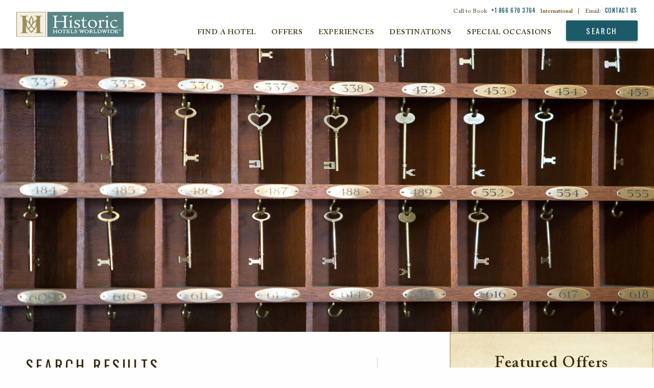

--- FILE ---
content_type: text/html; charset=UTF-8
request_url: https://www.historichotels.org/hotels-resorts/?property=Hungary
body_size: 16818
content:
<!DOCTYPE html PUBLIC "-//W3C//DTD XHTML+RDFa 1.0//EN" "http://www.w3.org/MarkUp/DTD/xhtml-rdfa-1.dtd">
<html xmlns="http://www.w3.org/1999/xhtml" lang="en" xml:lang="en">
<head>
	<link type="text/css" rel="stylesheet" href="/templates/css/vendor/fonts/ACaslonPro.css"/>
<link href="https://fonts.googleapis.com/css?family=Oswald:400,500" rel="stylesheet">
<link rel="stylesheet" href="/templates/css/animate.css">
<link rel="stylesheet" href="/templates/css/lib.min.css?05092023">
<link rel="stylesheet" href="/templates/css/main.css?05092023">
<link rel="stylesheet" href="https://use.fontawesome.com/releases/v5.6.3/css/all.css" integrity="sha384-UHRtZLI+pbxtHCWp1t77Bi1L4ZtiqrqD80Kn4Z8NTSRyMA2Fd33n5dQ8lWUE00s/" crossorigin="anonymous">

<!-- Google Tag Manager Data Layer -->
<script type="text/javascript">
  dataLayer = [{
    'brandCode': 'HW',
    'customerIPreferID': '',
    'errorCodes': '',
    'event': '',
    'experienceType': '',
    'languageCode': 'en-US',
    'hotelName': '',
    'ipPromo': '',
    'gaAction': '',
    'gaCategory': '',
    'gaLabel': '',
	'hotelName': '',
    'loggedIn': 'No',
    'memberNumberOfDaysLoggedIn': '',
    'memberStatus': 'none:no',
    'memberTier': '',
    'navigationPathing': '',
    'numberOfResults': '10',
    'offers': '',
    'omnitureEvent': 'event40,event18',
    'omnitureProduct': 'hotel;TLSHD;;;;eVar27=1;,hotel;HERDR;;;;eVar27=2;,hotel;DIJGH;;;;eVar27=3;,hotel;HKGMU;;;;eVar27=4;,hotel;PARNA;;;;eVar27=5;,hotel;COSCH;;;;eVar27=6;,hotel;HVNWE;;;;eVar27=7;,hotel;PWMPR;;;;eVar27=8;,hotel;ANPHI;;;;eVar27=9;,hotel;STTHO;;;;eVar27=10;',
    'omnitureServer': '13.58.184.139',
    'pageCategory': 'landing',
    'pageName': 'hhw:hotels-resorts',
    'pageType': '',
    'propertyCity': "",
    'propertyCode': '',
    'propertyCountry': '',
    'propertyPathing': '',
    'propertyPlacement': '',
    'propertyRating': '',
    'propertyRegion': '',
    'propertyState': '',
    'rfpDestination': '',
    'searchCriteria': '',
    'searchCity': '',
    'searchCountry': '',
    'searchRegion': '',
    'searchSort': 'location (default)',
    'searchState': '',
    'searchTag': '',
    'searchType': '',
    'searchView': 'list (default)',
    'siteDomain': 'historichotelsworldwide.com',
    'socialShare': '',
    'synxisID': '',
    'trafficSegment': 'Web',
    'websiteSource': 'historic-hotels-worldwide'
  }];
</script>

      <script type="text/javascript">
        (function(c,l,a,r,i,t,y){
          c[a]=c[a]||function(){(c[a].q=c[a].q||[]).push(arguments)};
          t=l.createElement(r);t.async=1;t.src="https://www.clarity.ms/tag/"+i;
          y=l.getElementsByTagName(r)[0];y.parentNode.insertBefore(t,y);
        })(window, document, "clarity", "script", "oz34r0a22s");
      </script>

        <!-- Google Tag Manager -->
        <script>(function(w,d,s,l,i){w[l]=w[l]||[];w[l].push({'gtm.start':
        new Date().getTime(),event:'gtm.js'});var f=d.getElementsByTagName(s)[0],
        j=d.createElement(s),dl=l!='dataLayer'?'&l='+l:'';j.async=true;j.src=
        'https://www.googletagmanager.com/gtm.js?id='+i+dl;f.parentNode.insertBefore(j,f);
        })(window,document,'script','dataLayer','GTM-MB3HW75D');</script>
        <!-- End Google Tag Manager -->
        
        <!-- Google Tag Manager - Individual Website Container -->
        <script>(function (w, d, s, l, i) {
                w[l] = w[l] || [];
                w[l].push({
                    'gtm.start':
                        new Date().getTime(), event: 'gtm.js'
                });
                var f = d.getElementsByTagName(s)[0],
                    j = d.createElement(s), dl = l != 'dataLayer' ? '&l=' + l : '';
                j.async = true;
                j.src =
                    'https://www.googletagmanager.com/gtm.js?id=' + i + dl;
                f.parentNode.insertBefore(j, f);
            })(window, document, 'script', 'dataLayer', 'GTM-5VW5');</script>
        <!-- End Google Tag Manager - Individual Website Container -->

<title>Historic Hotels Worldwide</title>
<meta property="og:title" content="Historic Hotels Worldwide" />
<meta name="description" property="og:description" content="Historic Hotels Worldwide® is dedicated to promoting heritage and cultural travel to prestigious historic treasures." />
<meta name="keywords" content="historic hotels, historic accommodations, historic lodging, historic resorts, historic inns" />
<meta http-equiv="content-type" content="text/html; charset=utf-8" />
<meta name="robots" content="all" />
<meta name="rating" content="general" />
<meta name="distribution" content="global" />
<!-- site verifications -->
<meta name="google-site-verification" content="b7tYBB4Qo8JjTsOW1gA_uTVpPt4gcfjgIvjULt-Ys8s" />
<meta name="google-site-verification" content="4hCmSkFW0lNXmoMEn9sdqL_ghfCCerfAawQBbcVgfMg" />
<meta name="msvalidate.01" content="7EFC7EE664E10B002138D6075C3B49DE" />
<meta http-equiv="x-ua-compatible" content="IE=edge">
<meta name="viewport" content="width=device-width, initial-scale=1.0">

<!-- Meta Pixel Code -->
<script>
    ! function(f, b, e, v, n, t, s) {
        if (f.fbq) return;
        n = f.fbq = function() {
            n.callMethod ?
                n.callMethod.apply(n, arguments) : n.queue.push(arguments)
        };
        if (!f._fbq) f._fbq = n;
        n.push = n;
        n.loaded = !0;
        n.version = '2.0';
        n.queue = [];
        t = b.createElement(e);
        t.async = !0;
        t.src = v;
        s = b.getElementsByTagName(e)[0];
        s.parentNode.insertBefore(t, s)
    }(window, document, 'script',
        'https://connect.facebook.net/en_US/fbevents.js');
    fbq('init', '147697529231280');
    fbq('track', 'PageView');
</script>
<noscript><img height="1" width="1" style="display:none" src="https://www.facebook.com/tr?id=147697529231280&ev=PageView&noscript=1" /></noscript>
<!-- End Meta Pixel Code -->

<link rel="icon" type="image/ico" href="/favicon.ico" />
<link rel="apple-touch-icon" href="/icon.png"/>
<link rel="alternate" type="application/rss+xml" title="Special Offers" href="https://www.historichotels.org//direct/rss.php?type=1&amp;FID=100&amp;refpage=packages.php" />
	<link rel="alternate" type="application/rss+xml" title="Press Releases" href="https://www.historichotels.org//direct/rss.php?type=2&amp;FID=118&amp;refpage=press-releases.php" />
	<link rel="alternate" type="application/rss+xml" title="Events" href="https://www.historichotels.org//direct/rss.php?type=4&amp;FID=101&amp;refpage=events-calendar.php" />
	
	
	

  <script>
			var qs_property = 'Hungary';
	</script> 
</head>
<!-- property-search -->
<body class="default no-sidebar results" itemscope itemtype="http://schema.org/SearchResultsPage">
 <!-- Google Tag Manager (noscript) -->
<noscript><iframe src="https://www.googletagmanager.com/ns.html?id=GTM-MB3HW75D"
height="0" width="0" style="display:none;visibility:hidden"></iframe></noscript>
<!-- End Google Tag Manager (noscript) -->

<!-- Google Tag Manager (noscript) - Individual Website Container  -->
<noscript><iframe src="https://www.googletagmanager.com/ns.html?id=GTM-5VW5"
height="0" width="0" style="display:none;visibility:hidden"></iframe></noscript>
<!-- End Google Tag Manager (noscript) - Individual Website Container -->

	
	    <header id="header" class="header scrolled">
        <div id="skiptocontent"><a href="#maincontent" aria-labelledby="skiptocontent">Skip to Main Content</a></div>
        <h1 class="show-for-sr">Historic Hotels Worldwide</h1>
        <div class="grid-container">
            <div class="title-bar" data-responsive-toggle="main-menu" data-hide-for="large">
                <ul class="top-menu-mobile menu">
                    <li class="menu-phone-toggle"><button><span class="show-for-sr">Call Us</span></button></li>
                    <li class="menu-email-us"><a href="/contact-us.php"><span class="show-for-sr">Email Us</span></a></li>
                    
                </ul>
                <a href="/?redirect=stop" class="logo-mobile hide-for-large">
                    <img src="/templates/images/logos/logo-hhw.svg" alt="Historic Hotels Worldwide">
                </a>
                <button class="menu-icon" type="button" data-toggle><span class="show-for-sr">Open Menu</span></button>
                <button class="top-search modal-console-trigger">Search</button>
            </div>
            <div class="menu-phone-numbers">
                <div class="grid-x section-header">
                    <h2>Call to Book:</h2>
                    <p><a href="tel:18666703764">+1 866 670 3764</a></p>
                    <h3>International Numbers</h3>
                </div>
                <ul class="grid-x phone-number-list">
                    <li class="small-6 country">Austria</li>
                    <li class="small-6 phone"><a href="tel:08000706176">08000706176</a></li>
                    <li class="small-6 country">Belgium</li>
                    <li class="small-6 phone"><a href="tel:080081830">080081830</a></li>
                    <li class="small-6 country">France</li>
                    <li class="small-6 phone"><a href="tel:805542721">805542721</a></li>
                    <li class="small-6 country">Germany</li>
                    <li class="small-6 phone"><a href="tel:8007241217">8007241217</a></li>
                    <li class="small-6 country">Ireland</li>
                    <li class="small-6 phone"><a href="tel:1800995320">1800995320</a></li>
                    <li class="small-6 country">Italy</li>
                    <li class="small-6 phone"><a href="tel:800979444">800979444</a></li>
                    <li class="small-6 country">Netherlands</li>
                    <li class="small-6 phone"><a href="tel:08000200956">08000200956</a></li>
                    <li class="small-6 country">Norway</li>
                    <li class="small-6 phone"><a href="tel:80054304">80054304</a></li>
                    <li class="small-6 country">Spain</li>
                    <li class="small-6 phone"><a href="tel:900814719">900814719</a></li>
                    <li class="small-6 country">Switzerland</li>
                    <li class="small-6 phone"><a href="tel:0800001798">0800001798</a></li>
                    <li class="small-6 country">UK</li>
                    <li class="small-6 phone"><a href="tel:8009179622">8009179622</a></li>
                </ul>
            </div>        </div>
        <div class="top-bar" id="main-menu">
            <div class="top-bar-left">
                <ul class="dropdown menu" data-dropdown-menu>
                    <li class="logo">
                        <a href="/?redirect=stop"><img src="/templates/images/logos/logo-hhw.svg" alt="Historic Hotels Worldwide"></a>
                    </li>
                </ul>
                <button class="btn-close-menu hide-for-large"><span class="show-for-sr">Close Main Menu</span></button>
            </div>
            <div class="top-bar-right">
                <ul class="top-menu menu show-for-large">
                    <li >Call to Book <a style="cursor: text;" id="desktop-menu-toggle">+1 866 670 3764</a> <strong>International</strong><span>|</span></li>
                    <li>Email: <a href="/contact-us.php">Contact Us</a></li>
                   
                </ul>
                <ul class="main-menu menu large-horizontal" data-responsive-menu="drilldown small-accordion large-dropdown" data-submenu-toggle="true">
                    <li>
                        <a class="toggle-find-a-hotel" href="JavaScript:void(0);" data-toggle="modal">Find a Hotel</a>
                    </li>
                    <li>
                        <a href="/hotel-deals/index.php" class="">Offers</a>
                                                    <ul class="submenu menu vertical" data-submenu>
                                <li><a href="/hotel-deals/member-packages.php?search=top-nav&amp;from=Friends-of-HHA">Friends of Historic Hotels Worldwide</a></li>
<li><a href="/hotel-deals/advance-purchase-discounts.php?search=top-nav">Advance Purchase Discounts</a></li>
<li><a href="/hotel-deals/member-packages.php?search=top-nav&amp;from=NTHP-Member-Discounts">National Trust for Historic Preservation Member Discounts</a></li>
<li><a href="/hotel-deals/romance-packages.php?search=top-nav">Romance Packages</a></li>
<li><a href="/hotel-deals/family-vacation-packages.php?search=top-nav">Family Packages</a></li>
<li><a href="/hotel-deals/index.php?search=top-nav">View All</a></li>                            </ul>
                                            </li>
                    <li>
                        <a href="/experiences/index.php" class="">Experiences</a>
                                                    <ul class="submenu menu vertical" data-submenu>
                                <li><a href="/experiences/family-vacations.php">Family Getaways</a></li>
<li><a href="/experiences/restaurant-dining.php">Food</a></li>
<li><a href="/experiences/outdoor-activities.php">Golf &amp; Outdoor Activities</a></li>
<li><a href="/experiences/romantic-getaways.php">Romantic Getaways</a></li>
<li><a href="/experiences/spa-retreats.php">Spa &amp; Retreats</a></li>
<li><a href="/experiences/index.php">View All</a></li>                            </ul>
                                            </li>
                     <li class="last-submenu-parent">
                        <a href="/destinations/index.php" class="">Destinations</a>
                                                  <ul class="submenu menu vertical last" data-submenu>
                              <li><a href="/destinations/canada.php">Canada</a></li>
<li><a href="/destinations/france.php">France</a></li>
<li><a href="/destinations/germany.php">Germany</a></li>
<li><a href="/destinations/ireland.php">Ireland</a></li>
<li><a href="/destinations/italy.php">Italy</a></li>
<li><a href="/destinations/index.php">View All</a></li>                          </ul>
                                            </li>


                    <li class="last-submenu-parent">
                        <a href="/special-occasions/index.php" class="">Special Occasions</a>
                                                  <ul class="submenu menu vertical last" data-submenu>
                              <li><a href="/meetings-events/conferences.php?search=top-nav">Meetings &amp; Events</a></li>
<li><a href="/meetings-events/reunions.php?search=top-nav">Reunions</a></li>
<li><a href="/meetings-events/wedding-locations.php?search=top-nav">Weddings</a></li>
<li><a href="/meetings-events/meeting-rfp.php?search=top-nav">Submit an Event Inquiry/RFP</a></li>                          </ul>
                                            </li>
                    <li class="search"><button class="modal-console-trigger">Search</button></li>
                </ul>
            </div>
            <div class="closing-mobile-menu hide-for-large" tabindex="0"><span class="show-for-sr">Closing Main Menu</span></div>
        </div>
    </header>
    <div id="modal-console" role="dialog">
        <div class="hdr-modal-console">
            <a href="/?redirect=stop" class="modal-logo"><img src="/templates/images/logos/logo-hhw.svg" alt="Historic Hotels Worldwide"></a>
            <button class="btn-close"><span class="show-for-sr">Close Booking Console</span></button>
        </div>
        <div class="content-modal-console">
                                            <div class="large-4 medium-4 cell console-wrap">
                        <div class="booking-console">
                            <form name="reservations:console" id="reservations-console-modal" class="reservations-console console" action="/direct/console-process.php" class="track validate inline console" data-parsley-validate="">

                                 <input type="hidden" name="brandCode" id="brandCode-modal" value="HW" />
                                 <input type="hidden" name="phg_id" id="phg_id-modal" value="" />
                                 <input type="hidden" name="advance_type" id="advance_type-modal" value="" />
                                <fieldset>
                                    <legend class="show-for-sr">Book a Room</legend>
                                    <div class="field hotel-search">
                                        <label for="hotel-search-modal"><span class="show-for-sr">Hotel, Location, Landmark</span></label>
                                        <input id="hotel-search-modal" type="text" class="hotel-search" name="advanced" placeholder="Hotel, Location, Landmark" data-parsley-required="">
                                    </div>
                                    <div class="date-in-out field date">
                                        <label for="date-in-out-modal"><span class="show-for-sr">Check in - Check out</span></label>
                                        <input id="date-in-out-modal" type="text" class="date-in-out-input" name="check_in_out" placeholder="Check in - Check out" readonly="true">
                                    </div>
                                    <div class="datepick-wrapper"></div>
                                    <div class="grid-x">
                                        <div class="small-6 cell field adults">
                                            <label class="select" for="adults-modal"><span class="show-for-sr">Adults</span>
                                            <select id="adults-modal" name="adults" class="adults-modal">
                                                <option value="0">Adults</option>
                                                <option value="1">1 Adult</option>
                                                <option value="2">2 Adults</option>
                                                <option value="3">3 Adults</option>
                                                <option value="4">4 Adults</option>
                                            </select>
                                            </label>
                                        </div>
                                        <div class="small-6 cell field children">
                                            <label class="select" for="childrenCount-modal"><span class="show-for-sr">Children</span>
                                            <select id="childrenCount-modal" name="children">
                                                <option value="0">Children</option>
                                                <option value="1">1 Child</option>
                                                <option value="2">2 Children</option>
                                                <option value="3">3 Children</option>
                                                <option value="4">4 Children</option>
                                            </select>
                                            </label>
                                        </div>
                                    </div>
                                    <div class="field submit">
                                        <label for="submit-console-modal"><span class="show-for-sr">Search</span></label>
                                        <input id="submit-console-modal" type="submit" value="Search" class="submit">
                                    </div>
                                    <div class="promo-modify">
                                        <div class="field flyout-wrap">
                                            <a class="promo-trigger" href="javascript:void(0);">Promo Code</a>
                                            <div class="promo-flyout grid-x">
                                                <div class="field small-6 cell promo-code">
                                                    <label for="promo-code-modal"><span class="show-for-sr">Offer Code</span></label>
                                                    <input type="text" name="rateCode" id="promo-code-modal" maxlength="10" placeholder="Promo Code" tabindex="-1">
	                                            </div>
                                                <div class="field small-6 cell iata">
                                                    <label  for="iata-modal"><span class="show-for-sr">Travel Agent ID</span></label>
                                                    <input type="text" name="iataNumber" id="iata-modal" maxlength="10" placeholder="Travel Agent ID" tabindex="-1">
	                                            </div>
	                                        </div>  
                                        </div>
                                        <div class="field modify-wrap">
                                            <a href="/modify-cancel.php">Modify/Cancel Reservations</a>
                                        </div>
                                        
                                    </div>

                                </fieldset>
                                <p class="best-rate">
                                    <span>Best Rate Guarantee:</span> We are committed to providing guests with the lowest published rates online.  <a href="/best-rate-guarantee.php">Read More</a>
                                </p>
                            </form>
                            <div class="console-footer grid-x">
                                <div class="small-6 cell">Call to Book:<a href="tel:18666703764">+1 866 670 3764</a><span>International</span></div>
                                <div class="small-6 cell">Email:<a href="/contact-us.php">Contact Us</a></div>
                                
                            </div>
                        </div>
                    </div>
        </div>
    </div>

    <div id="modal-find-a-hotel" role="dialog">
        <div class="hdr-modal-console">
            <a href="/?redirect=stop" class="modal-logo"><img src="/templates/images/logos/logo-hhw.svg" alt="Historic Hotels Worldwide"></a>
            <button class="btn-close"><span class="show-for-sr">Close Booking Console</span></button>
        </div>
        <div class="content-modal-find-a-hotel">
            <div id="top-bar-find-a-hotel" class="top-bar">
    <div class="top-bar-left">
        <a class="button button-main search-text-button" href="/us?redirect=false">
            <p class="text-primary">Search for</p>
            <p class="text-secondary">Historic Hotels of America</p>
        </a>
        <button class="btn-close-menu btn-close hide-for-large"><span class="show-for-sr">Close Main Menu</span></button>
    </div>
    <div class="top-bar-right">
        <ul id="find-a-hotel-tabs" class="tabs grid-x find-a-hotel-nav" data-tabs>
            <li class="tabs-title is-active cell small-4 large-3">
                <a href="#panel-hotels" aria-selected="true">
                    <p class="text-primary">Search by</p>
                    <p class="text-secondary">Hotels</p>
                </a>
            </li>
            <li class="tabs-title cell small-4 large-3">
                <a href="#panel-destination">
                    <p class="text-primary">Search by</p>
                    <p class="text-secondary">Destination</p>
                </a>
            </li>
            <li class="tabs-title cell small-4 large-3">
            <a href="#panel-experience">
                <p class="text-primary">Search by</p>
                <p class="text-secondary">Experience</p>
            </a>
            </li>
        </ul>
    </div>
</div>
<div class="grid-container find-a-hotel-content tabs-content" data-tabs-content="find-a-hotel-tabs">
    <div id="search-panels"></div>
    <div class="tabs-panel tabs-experiences" id="panel-experience">
        <!-- EXPERIENCES -->
        <section class="experiences wow fadeIn">
            <div class="grid-x align-center find-a-hotel-center-line experiences-center-line">
                <div class="cell small-9 large-10">
                    <hr>
                </div>
                <div class="cell small-12 medium-9 center-line-text">
                    <p>Search by Experience</p>
                </div>
                <div class="cell small-12 medium-9">
                    <p class="main-paragraph">
                        Historic Hotels Worldwide is a prestigious collection of historic treasures, including historic hotels, castles, chateaus, palaces, academies, haciendas, villas, monasteries, and other historical lodging properties. These global members with their inspired architecture, cultural traditions, and authentic cuisine provide legendary travel experiences that will endure for generations.
                    </p>
                </div>
            </div>
                        <!-- hot-deals-overview -->


            <div id="search-results-wrapper" class="hot-deals experiences-overview">
                <ul class="grid-x">
                                                <li class="item card">
                                <div class="inset">
                                    <img src="https://phgcdn.com/images/uploads/historichotels/package/VNOKH-cards-kivno1hotelfacade.jpg" alt="Daytime exterior of the Kempinski Hotel Cathedral Square in Vilnius, Lithuania." />                                </div>
                                <div class="card-content">
                                    <h2>
      Arts, Culture & Museums
</h2>
                                    <p>
      Visit iconic art galleries, museums, and theaters by staying at any one of these historic hotels.
</p>
                                    
                                </div>
                                <div class="card-cta"><a href="/experiences/arts-culture-museums.php?search=experience&s=ZXhwZXJpZW5jZQ==">View All</a></div>
                            </li>
                                                        <li class="item card">
                                <div class="inset">
                                    <img src="https://phgcdn.com/images/uploads/historichotels/package/VCESC-cards-74030753-1-cquerelloterracewithboatii.jpg" alt="Daytime hotel exterior with boat at the San Clemente Palace Kempinski in Venice, Italy." />                                </div>
                                <div class="card-content">
                                    <h2>
      Beaches, Fjords & Rivers
</h2>
                                    <p>
      Experience these historic hotels that reside along the shorelines of the finest beaches, fjords, lakes, and rivers.
</p>
                                    
                                </div>
                                <div class="card-cta"><a href="/experiences/beach-hotels.php?search=experience&s=ZXhwZXJpZW5jZQ==">View All</a></div>
                            </li>
                                                        <li class="item card">
                                <div class="inset">
                                    <img src="https://phgcdn.com/images/uploads/historichotels/package/LONRL-cards-hilonrl61383350entrance-roughtirongates.jpg" alt="Daytime exterior and entrance to the Rosewood London in England, United Kingdom." />                                </div>
                                <div class="card-content">
                                    <h2>
      City Center
</h2>
                                    <p>
      Experience these glorious city center historic hotels.
</p>
                                    
                                </div>
                                <div class="card-cta"><a href="/experiences/city-hotels.php?search=experience&s=ZXhwZXJpZW5jZQ==">View All</a></div>
                            </li>
                                                        <li class="item card">
                                <div class="inset">
                                    <img src="https://phgcdn.com/images/uploads/historichotels/package/YOWCL-cards-exteriorday.jpg" alt="Daytime exterior of Fairmont Chateau Laurier in Ottowa, Ontario, Canada." />                                </div>
                                <div class="card-content">
                                    <h2>
      College & University Hotels
</h2>
                                    <p>
      Discover these historic hotels that are stewarded by leading educational institutions.
</p>
                                    
                                </div>
                                <div class="card-cta"><a href="/experiences/college-hotels.php?search=experience&s=ZXhwZXJpZW5jZQ==">View All</a></div>
                            </li>
                                                        <li class="item card">
                                <div class="inset">
                                    <img src="https://phgcdn.com/images/uploads/historichotels/package/SAYLB-cards-exterior01.jpg" alt="
      Destination Resorts
" />                                </div>
                                <div class="card-content">
                                    <h2>
      Destination Resorts
</h2>
                                    <p>
      Explore the immense variety of activities these historic destination resorts.
</p>
                                    
                                </div>
                                <div class="card-cta"><a href="/experiences/resorts.php?search=experience&s=ZXhwZXJpZW5jZQ==">View All</a></div>
                            </li>
                                                        <li class="item card">
                                <div class="inset">
                                    <img src="https://phgcdn.com/images/uploads/historichotels/package/YJAJP-cards-exteriorviewfromlacbeauvert.jpg" alt="Dusk exterior of the Fairmont Jasper Park Lodge in Alberta, Canada." />                                </div>
                                <div class="card-content">
                                    <h2>
      Family Fun
</h2>
                                    <p>
      These historic hotels are perfect for the whole family.
</p>
                                    
                                </div>
                                <div class="card-cta"><a href="/experiences/family-vacations.php?search=experience&s=ZXhwZXJpZW5jZQ==">View All</a></div>
                            </li>
                                                        <li class="item card">
                                <div class="inset">
                                    <img src="https://phgcdn.com/images/uploads/historichotels/package/YBACL-cards-historic7.jpg" alt="Historic exterior of the Fairmont Chateau Lake Louise in Alberta, Canada." />                                </div>
                                <div class="card-content">
                                    <h2>
      Historic & Heritage Sites
</h2>
                                    <p>
      Experience distinguished heritage sites and historic destinations.
</p>
                                    
                                </div>
                                <div class="card-cta"><a href="/experiences/historic-vacations.php?search=experience&s=ZXhwZXJpZW5jZQ==">View All</a></div>
                            </li>
                                                        <li class="item card">
                                <div class="inset">
                                    <img src="https://phgcdn.com/images/uploads/historichotels/package/PARHR-cards-1.viewtuileries4-otelreginaparis.jpg" alt="Daytime view of the Eiffel Tower from the Hotel Regina Louvre in Paris, France." />                                </div>
                                <div class="card-content">
                                    <h2>
      Honeymoon & Romance
</h2>
                                    <p>
      Experience an enchanting and romantic ambiance at any of these historic hotels.
</p>
                                    
                                </div>
                                <div class="card-cta"><a href="/experiences/romantic-getaways.php?search=experience&s=ZXhwZXJpZW5jZQ==">View All</a></div>
                            </li>
                                                        <li class="item card">
                                <div class="inset">
                                    <img src="https://phgcdn.com/images/uploads/historichotels/package/YBAFB-cards-fairmontbanffsprings-otelexterior-pring.jpg" alt="Daytime exterior of grounds and hotel of Fairmont Banff Springs in Alberta, Canada." />                                </div>
                                <div class="card-content">
                                    <h2>
      National Parks
</h2>
                                    <p>
      Discover the majesty of the finest nature preserves through these historic hotels.
</p>
                                    
                                </div>
                                <div class="card-cta"><a href="/experiences/national-park-hotels.php?search=experience&s=ZXhwZXJpZW5jZQ==">View All</a></div>
                            </li>
                                                        <li class="item card">
                                <div class="inset">
                                    <img src="https://phgcdn.com/images/uploads/historichotels/package/YQBLM-cards-hoteloutdoorsummer.jpg" alt="Sunset exterior of Fairmont Le Manior Richelieu in Quebec, Canada." />                                </div>
                                <div class="card-content">
                                    <h2>
      Outdoor Activities
</h2>
                                    <p>
      Experience an abundance of thrilling outdoor activities at any of these historic hotels.
</p>
                                    
                                </div>
                                <div class="card-cta"><a href="/experiences/outdoor-activities.php?search=experience&s=ZXhwZXJpZW5jZQ==">View All</a></div>
                            </li>
                                                        <li class="item card">
                                <div class="inset">
                                    <img src="https://phgcdn.com/images/uploads/historichotels/package/YSJAR-cards-exterior4.jpg" alt="Daytime exterior of the Algonquin Resort in Saint Andrews, Canada." />                                </div>
                                <div class="card-content">
                                    <h2>
      Reunions
</h2>
                                    <p>
      These historic hotels are world renowned for their capacity to host memorable affairs.
</p>
                                    
                                </div>
                                <div class="card-cta"><a href="/experiences/family-reunion-locations.php?search=experience&s=ZXhwZXJpZW5jZQ==">View All</a></div>
                            </li>
                                                        <li class="item card">
                                <div class="inset">
                                    <img src="https://phgcdn.com/images/uploads/historichotels/package/ZRHWS-cards-hotelwaldhaussils.jpg" alt="Daytime exterior of Hotel Waldhaus Sils in Sils Maria, Switzerland." />                                </div>
                                <div class="card-content">
                                    <h2>
      Ski & Mountains
</h2>
                                    <p>
      Experience the scenery and fresh mountain air at any one of these historic hotels.
</p>
                                    
                                </div>
                                <div class="card-cta"><a href="/experiences/hiking-trails.php?search=experience&s=ZXhwZXJpZW5jZQ==">View All</a></div>
                            </li>
                                                        <li class="item card">
                                <div class="inset">
                                    <img src="https://phgcdn.com/images/uploads/historichotels/package/SAYLB-cards-buddhaspagardenwaterfall.jpg" alt="
      Spa & Retreats
" />                                </div>
                                <div class="card-content">
                                    <h2>
      Spa & Retreats
</h2>
                                    <p>
      Receive rejuvenating treatments at one of these serene destinations.
</p>
                                    
                                </div>
                                <div class="card-cta"><a href="/experiences/spa-retreats.php?search=experience&s=ZXhwZXJpZW5jZQ==">View All</a></div>
                            </li>
                                                        <li class="item card">
                                <div class="inset">
                                    <img src="https://phgcdn.com/images/uploads/historichotels/package/BUEAP-cards-restaurante01.jpg" alt="Interior restaurant at Alvear Palace Hotel in Buenos Aires, Argentina." />                                </div>
                                <div class="card-content">
                                    <h2>
      Special Occasions & Celebrations
</h2>
                                    <p>
      These historic hotels are the perfect setting for the celebration of a lifetime.
</p>
                                    
                                </div>
                                <div class="card-cta"><a href="/experiences/group-vacations.php?search=experience&s=ZXhwZXJpZW5jZQ==">View All</a></div>
                            </li>
                                                        <li class="item card">
                                <div class="inset">
                                    <img src="https://phgcdn.com/images/uploads/historichotels/package/LUGTP-cards-13-iewfromthefront.jpg" alt="Formal lush gardens at Grand Hotel Tremezzo in Lake Como, Italy." />                                </div>
                                <div class="card-content">
                                    <h2>
      Magnificent Gardens
</h2>
                                    <p>
      Explore a wondrous display of plant- and flower-filled finery at these legendary places.
</p>
                                    
                                </div>
                                <div class="card-cta"><a href="/experiences/magnificent-gardens.php?search=experience&s=ZXhwZXJpZW5jZQ==">View All</a></div>
                            </li>
                                                        <li class="item card">
                                <div class="inset">
                                    <img src="https://phgcdn.com/images/uploads/historichotels/package/HHW-hp-offer-Restaurant-Quarre-Terrace.jpg" alt="Daytime exterior patio seating at Hotel Adlon Kempinski in Berlin, Germany." />                                </div>
                                <div class="card-content">
                                    <h2>
      Culinary, Food & Wine
</h2>
                                    <p>
      Experience an international culinary journey at a historic hotel.
</p>
                                    
                                </div>
                                <div class="card-cta"><a href="/experiences/restaurant-dining.php?search=experience&s=ZXhwZXJpZW5jZQ==">View All</a></div>
                            </li>
                                                        <li class="item card">
                                <div class="inset">
                                    <img src="https://phgcdn.com/images/uploads/historichotels/package/HHW-hp-offer-The-Dukes-14th.jpg" alt="
      Historic Golf Courses
" />                                </div>
                                <div class="card-content">
                                    <h2>
      Historic Golf Courses
</h2>
                                    <p>
      These historic hotels are a great place to immerse in this international pastime.
</p>
                                    
                                </div>
                                <div class="card-cta"><a href="/experiences/golf-resorts.php?search=experience&s=ZXhwZXJpZW5jZQ==">View All</a></div>
                            </li>
                                                        <li class="item card">
                                <div class="inset">
                                    <img src="https://phgcdn.com/images/uploads/historichotels/package/HHW-hp-offer-Pet-Friendly.jpg" alt="Pet-friendly guestroom with dog on dog bed at Fairmont Hotel Vancouver in Canada." />                                </div>
                                <div class="card-content">
                                    <h2>
      Pet-Friendly
</h2>
                                    <p>
      Discover special accommodations for pets and these companions can relax in style.
</p>
                                    
                                </div>
                                <div class="card-cta"><a href="/experiences/pet-friendly.php?search=experience&s=ZXhwZXJpZW5jZQ==">View All</a></div>
                            </li>
                                              
                </ul>
            </div>


            <div class="feature-view-all text-center wow fadeIn">
                <div class="back-to-top grid-x align-center">
                    <div class="cell small-4">
                        <button class="back-to-top-button back-to-top-experiences" tabindex="0" aria-label="Back to top">Back to top</button>
                    </div>
                </div>
            </div>
        </section>
    </div>
</div>
        </div>
    </div>

    <div class="masthead interior-masthead" role="banner">
        <!--
        <img itemprop="primaryImageOfPage" src="https://phgcdn.com/images/uploads/mastheads/meetings-events.jpg" alt="" />        -->
        <!-- STATIC MASTHEAD -->
        <img src="https://phgcdn.com/images/uploads/mastheads/Search_Masthead.jpeg" alt="hotels-resorts/results">
    </div>
  	
	<div id="maincontent" role="main" class="interior-content grid-x">
        <div class="content-wrap large-8 cell">
            <a href="https://www.historichotels.org/hotel-deals/index.php" class="special-offers-mobile hide-for-large">
              <span class="special-offers-text">View our <br />special offers</span>
            </a>
            <div class="inner">
                <!-- INTERIOR CONTENT -->
                <div class="content-main">
                    <div class="grid-x page-header">
                      <div class="content-title large-11 cell">
                        <h1>Search Results</h1>				              </div>
                      <div class="content-share-widget-wrap toggle-parent large-1 cell">
  <button class="share-trigger toggle-button" aria-expanded="false">Share</button>
  <div class="share-widget-menu toggle-content grid-x" role="menu">
    <a role="menuitem" href="https://www.facebook.com/sharer.php?u=http://www.historichotels.org/hotels-resorts/&quote=Historic Hotels Worldwide - All Rights Reserved." class="share-fb sm-link" role="menuitem" aria-label="Share on Facebook" target="_blank" tabindex="-1">Facebook</a>
    <a role="menuitem" href="https://twitter.com/share?text=Check Out this page on https://www.historichotels.org:&amp;url=http://www.historichotels.org/hotels-resorts/&via=Historic Hotels Worldwide - All Rights Reserved.&hashtags=HHW" class="share-tw sm-link" role="menuitem" aria-label="Share on Twitter" target="_blank" tabindex="-1">Twitter</a>
    <!--code not updated properly--->
    <a role="menuitem" href="mailto:?subject=Check Out this page on https://www.historichotels.org:&amp;body=Historic Hotels Worldwide&reg; is dedicated to promoting heritage and cultural travel to prestigious historic treasures. http://www.historichotels.org/hotels-resorts/ %0D%0A%0D%0AHistoric Hotels Worldwide - All Rights Reserved." class="share-email sm-link"  role="menuitem" aria-label="Email this Link" target="_blank" tabindex="-1">Email</a>
  </div>
</div>

                    </div>
                    <style>
    .onload-pagination{ display:none;
    }
</style>
<div id="meetings-outside-wrapper">
	<div id="pages-wrapper" class="pages-wrapper">
    	<div class="previous-page"><a href="">&laquo; Prev</a></div>
        <ul class="results-pagination resultsNav">
        </ul>
        <div class="next-page"><a href="">Next  &raquo;</a></div>
	</div>

    <div class="num-results-wrap large-11 cell">
        <h3></h3>
      
       <p id="num-results">Your search returned <span id="result-count">10</span> results</p>    </div>

  <div id="property-filter-wrapper" class="grid-x pagination-has-check" parm1="div[itemprop='makesOffer']" parm2="load-less,load-more">
				<div itemprop="makesOffer" data-position="1" id="" rel="0" class="onload-pagination property-push clearfix property-filter active filter-all  active ">
				<div class="inset">
              <a href="/hotels-resorts/h-tel-de-la-cite-carcassonne-mgallery/?from=search"><img itemprop="image" src="https://phgcdn.com/images/uploads/TLSHD/masthead/TLSHD-masthead-carcassonne1.jpg" alt="Image of Hotel Exterior Hôtel de la Cité Carcassonne - MGallery by Sofitel, 1909, Member of Historic Hotels Worldwide, in Carcassonne, France, Special Offers, Discounted Rates, Families, Romantic Escape, Honeymoons, Anniversaries, Reunions" /></a>
    		</div>
    		<div class="property-push-content">
				  <h3 class="prop-name">
    				  
    Hotel de la Cité Carcassonne-MGallery
    		  </h3>
          <h4 class="location">
            <span itemprop="addressLocality">Carcassonne</span>, <span itemprop="addressCountry">France</span>
     </h4>
          <div class="prop-content"><p>
    Built into the hallowed walls of Carcassonne, the Hôtel de la Cité Carcassonne - MGallery was once a medieval church. Reserve a room at the Hôtel de la Cité on Historic Hotels Worldwide and witness the majesty of the area’s heritage!
</p></div>
    		</div>
				<p class="cta clearfix">
					<a class="learn-more button" href="/hotels-resorts/h-tel-de-la-cite-carcassonne-mgallery/">Learn More</a>
                                        <a class="book-now button" href="https://www.historichotels.org/direct/checkAvailability.php?brandCode=HW&propertyCode=TLSHD&numberOfAdults=1&rateCode=&check_in_out=">Book Now</a>
				</p>
			</div>
					<div itemprop="makesOffer" data-position="2" id="" rel="1" class="onload-pagination property-push clearfix property-filter active filter-all  active ">
				<div class="inset">
              <a href="/hotels-resorts/domus-renier-boutique-hotel/?from=search"><img itemprop="image" src="https://phgcdn.com/images/uploads/HERDR/masthead/HERDR-masthead-domusrenier.jpg" alt="Image of hotel exterior Domus Renier Boutique Hotel, 1608, Member of Historic Hotels Worldwide, in Chania, Greece, Special Offers, Discounted Rates, Families, Romantic Escape, Honeymoons, Anniversaries, Reunions" /></a>
    		</div>
    		<div class="property-push-content">
				  <h3 class="prop-name">
    				  
    Domus Renier Boutique Hotel
    		  </h3>
          <h4 class="location">
            <span itemprop="addressLocality">Chania</span>, <span itemprop="addressCountry">Greece</span>
     </h4>
          <div class="prop-content"><p>
    Domus Renier Boutique Hotel is a small yet impressive luxury boutique hotel in Chania, Crete. It consists of nine guestrooms and suites, all different from one another, and most with sea view of Chania Harbor and the Egyptian Lighthouse. 
</p></div>
    		</div>
				<p class="cta clearfix">
					<a class="learn-more button" href="/hotels-resorts/domus-renier-boutique-hotel/">Learn More</a>
                                        <a class="book-now button" href="https://www.historichotels.org/direct/checkAvailability.php?brandCode=HW&propertyCode=HERDR&numberOfAdults=1&rateCode=&check_in_out=">Book Now</a>
				</p>
			</div>
					<div itemprop="makesOffer" data-position="3" id="" rel="2" class="onload-pagination property-push clearfix property-filter active filter-all  active ">
				<div class="inset">
              <a href="/hotels-resorts/grand-hotel-la-cloche-dijon-mgallery/?from=search"><img itemprop="image" src="https://phgcdn.com/images/uploads/DIJGH/masthead/DIJGH-masthead-exterior.jpg" alt="Image of Exterior at Night, Grand Hôtel La Cloche Dijon - MGallery by Sofitel, Dijon, France, 1884, Member of Historic Hotels Worldwide, Special Offers, Discounted Rates, Families, Romantic Escape, Honeymoons, Anniversaries, Reunions" /></a>
    		</div>
    		<div class="property-push-content">
				  <h3 class="prop-name">
    				  
    Grand Hotel La Cloche Dijon-MGallery
    		  </h3>
          <h4 class="location">
            <span itemprop="addressLocality">Dijon</span>, <span itemprop="addressCountry">France</span>
     </h4>
          <div class="prop-content"><p>
    Grand Hotel La Cloche Dijon-MGallery is located in the center of Dijon, a city UNESCO has designated as a World Heritage Site. Grand Hotel La Cloche Dijon-MGallery has been as an iconic symbol in the center of Dijon for seven centuries, and the luxury hotel offers coziness, historical authenticity, and elegant charm.
</p></div>
    		</div>
				<p class="cta clearfix">
					<a class="learn-more button" href="/hotels-resorts/grand-hotel-la-cloche-dijon-mgallery/">Learn More</a>
                                        <a class="book-now button" href="https://www.historichotels.org/direct/checkAvailability.php?brandCode=HW&propertyCode=DIJGH&numberOfAdults=1&rateCode=&check_in_out=">Book Now</a>
				</p>
			</div>
					<div itemprop="makesOffer" data-position="4" id="" rel="3" class="onload-pagination property-push clearfix property-filter active filter-all  active ">
				<div class="inset">
              <a href="/hotels-resorts/the-murray-hong-kong/?from=search"><img itemprop="image" src="https://phgcdn.com/images/uploads/HKGMU/search/The-Murray-Hong-Kong-Search.jpg" alt="" /></a>
    		</div>
    		<div class="property-push-content">
				  <h3 class="prop-name">
    				  
    The Murray Hong Kong
    		  </h3>
          <h4 class="location">
            <span itemprop="addressLocality">Hong Kong</span>, <span itemprop="addressCountry">China</span>
     </h4>
          <div class="prop-content"><p>
    The Murray, Hong Kong, a Niccolo Hotel is located in the heart of Central, Hong Kong along legendary Cotton Tree Drive. The area is the business and retail heart of Hong Kong and is brimming with energy.
</p></div>
    		</div>
				<p class="cta clearfix">
					<a class="learn-more button" href="/hotels-resorts/the-murray-hong-kong/">Learn More</a>
                                        <a class="book-now button" href="https://www.historichotels.org/direct/checkAvailability.php?brandCode=HW&propertyCode=HKGMU&numberOfAdults=1&rateCode=&check_in_out=">Book Now</a>
				</p>
			</div>
					<div itemprop="makesOffer" data-position="5" id="" rel="4" class="onload-pagination property-push clearfix property-filter active filter-all  active ">
				<div class="inset">
              <a href="/hotels-resorts/hotel-napoleon-paris/?from=search"><img itemprop="image" src="https://phgcdn.com/images/uploads/PARNA/masthead/PARNA-masthead-facade-opyright-otel-apoleon.jpg" alt="Image of Exterior, Hotel Napoleon Paris, France, 1928, Member of Historic Hotels Worldwide, Special Offers, Discounted Rates, Families, Romantic Escape, Honeymoons, Anniversaries, Reunions" /></a>
    		</div>
    		<div class="property-push-content">
				  <h3 class="prop-name">
    				  
    Hotel Napoleon Paris
    		  </h3>
          <h4 class="location">
            <span itemprop="addressLocality">Paris</span>, <span itemprop="addressCountry">France</span>
     </h4>
          <div class="prop-content"><p>
    Hotel Napoleon Paris made its grand debut as an opulent addition to the Parisian skyline in the 1920s, amid the city’s influx of literary and artistic expatriates, including “The Lost Generation” writers, Ernest Hemingway, F. Scott Fitzgerald, and Gertrude Stein, artistic icons Pablo Picasso and Salvador Dali, and famed surrealist thinker André Breton.
</p></div>
    		</div>
				<p class="cta clearfix">
					<a class="learn-more button" href="/hotels-resorts/hotel-napoleon-paris/">Learn More</a>
                                        <a class="book-now button" href="https://www.historichotels.org/direct/checkAvailability.php?brandCode=HW&propertyCode=PARNA&numberOfAdults=1&rateCode=&check_in_out=">Book Now</a>
				</p>
			</div>
					<div itemprop="makesOffer" data-position="6" id="" rel="5" class="onload-pagination property-push clearfix property-filter active filter-all  active ">
				<div class="inset">
              <a href="/hotels-resorts/the-cliff-house-at-pikes-peak/?from=search"><img itemprop="image" src="https://phgcdn.com/images/uploads/COSCH/masthead/COSCH-masthead-thecliffhouseatpikespeak1.jpg" alt="Image of Entrance The Cliff House at Pikes Peak, 1874, Member of Historc Hotels of America, in Manitou Springs, Colorado, Special Offers, Discounted Rates, Families, Romantic Escape, Honeymoons, Anniversaries, Reunions" /></a>
    		</div>
    		<div class="property-push-content">
				  <h3 class="prop-name">
    				  
    The Cliff House at Pikes Peak
    		  </h3>
          <h4 class="location">
            <span itemprop="addressLocality">Manitou Springs</span>, <span itemprop="addressRegion">Colorado</span>, <span itemprop="addressCountry">United States</span>
     </h4>
          <div class="prop-content"><p>
    Since 2001, The Cliff House at Pikes Peak consecutively received the prestigious AAA Four Diamond Award for both the hotel and dining room. The dining room has also received the DiRoNa Award, and Wine Spectator&#39;s Best of Award of Excellence, every year.
</p></div>
    		</div>
				<p class="cta clearfix">
					<a class="learn-more button" href="/hotels-resorts/the-cliff-house-at-pikes-peak/">Learn More</a>
                                        <a class="book-now button" href="https://www.historichotels.org/direct/checkAvailability.php?brandCode=HW&propertyCode=COSCH&numberOfAdults=1&rateCode=&check_in_out=">Book Now</a>
				</p>
			</div>
					<div itemprop="makesOffer" data-position="7" id="" rel="6" class="onload-pagination property-push clearfix property-filter active filter-all  active ">
				<div class="inset">
              <a href="/hotels-resorts/waters-edge-resort-and-spa/?from=search"><img itemprop="image" src="https://phgcdn.com/images/uploads/HVNWE/overviewimages/1600x813-Hotel-Exterior-and-Beach-2-Waters-Edge-Resort-and-Spa.jpg" alt="Image of Resort Exterior & Beach, Water&#39;s Edge Resort and Spa, Westbrook, Connecticut, 1920, Member of Historic Hotels of America, Special Offers, Discounted Rates, Families, Romantic Escape, Honeymoons, Anniversaries, Reunions" /></a>
    		</div>
    		<div class="property-push-content">
				  <h3 class="prop-name">
    				  
    Water&#39;s Edge Resort and Spa
    		  </h3>
          <h4 class="location">
            <span itemprop="addressLocality">Westbrook</span>, <span itemprop="addressRegion">Connecticut</span>, <span itemprop="addressCountry">United States</span>
     </h4>
          <div class="prop-content"><p>
    For over 30 years, Water’s Edge Resort and Spa has kept its presence as a top New England beachfront resort for vacations and getaways. Originating from the vision of humanitarian Bill Hahn, the resort has jovial beginnings. With an obvious love for people and an appetite for fun, Hahn was dubbed the ‘host with the most,’ known for showing his guests a good time and providing a beachfront refuge from the hustle and bustle of city life. 
</p></div>
    		</div>
				<p class="cta clearfix">
					<a class="learn-more button" href="/hotels-resorts/waters-edge-resort-and-spa/">Learn More</a>
                                        <a class="book-now button" href="https://www.historichotels.org/direct/checkAvailability.php?brandCode=HW&propertyCode=HVNWE&numberOfAdults=1&rateCode=&check_in_out=">Book Now</a>
				</p>
			</div>
					<div itemprop="makesOffer" data-position="8" id="" rel="7" class="onload-pagination property-push clearfix property-filter active filter-all  active ">
				<div class="inset">
              <a href="/hotels-resorts/portland-regency-hotel-and-spa/?from=search"><img itemprop="image" src="https://phgcdn.com/images/uploads/PWMPR/masthead/66.jpg" alt="Image of Entrance to Portland Regency Hotel & Spa, 1895, Member of Historic Hotels of America, in Portland Maine, Special Offers, Discounted Rates, Families, Romantic Escape, Honeymoons, Anniversaries, Reunions" /></a>
    		</div>
    		<div class="property-push-content">
				  <h3 class="prop-name">
    				  
    Portland Regency Hotel & Spa
    		  </h3>
          <h4 class="location">
            <span itemprop="addressLocality">Portland</span>, <span itemprop="addressRegion">Maine</span>, <span itemprop="addressCountry">United States</span>
     </h4>
          <div class="prop-content"><p>
    Portland Regency Hotel & Spa is Portland&#39;s premier full-service hotel, boasting first-class elegance and outstanding service. Situated in the heart of the &#34;Old Port District&#34;, the hotel is surrounded by a variety of specialty shops, galleries and restaurants which have been converted from the warehouses and commercial buildings that were original to the city&#39;s maritime heritage.
</p></div>
    		</div>
				<p class="cta clearfix">
					<a class="learn-more button" href="/hotels-resorts/portland-regency-hotel-and-spa/">Learn More</a>
                                        <a class="book-now button" href="https://www.historichotels.org/direct/checkAvailability.php?brandCode=HW&propertyCode=PWMPR&numberOfAdults=1&rateCode=&check_in_out=">Book Now</a>
				</p>
			</div>
					<div itemprop="makesOffer" data-position="9" id="" rel="8" class="onload-pagination property-push clearfix property-filter active filter-all  active ">
				<div class="inset">
              <a href="/hotels-resorts/historic-inns-of-annapolis/?from=search"><img itemprop="image" src="https://phgcdn.com/images/uploads/ANPHI/masthead/Historic_Inns_of_Annapolis_Event_Calendar_Left.jpg" alt="Image of Hotel Exterior, Historic Inns of Annapolis in Annapolis, Maryland, 1727, Member of Historic Hotels of America, Special Offers, Discounted Rates, Families, Romantic Escape, Honeymoons, Anniversaries, Reunions" /></a>
    		</div>
    		<div class="property-push-content">
				  <h3 class="prop-name">
    				  
    Historic Inns of Annapolis
    		  </h3>
          <h4 class="location">
            <span itemprop="addressLocality">Annapolis</span>, <span itemprop="addressRegion">Maryland</span>, <span itemprop="addressCountry">United States</span>
     </h4>
          <div class="prop-content"><p>
    The Historic Inns of Annapolis were once personal residences of lords and governors and frequent stopovers for signers of the Declaration of Independence. Today they have been transformed into three charming historic inns that will take you back in time, with 124 guestrooms all handsomely restored and tastefully furnished in original and reproduction antiques.
</p></div>
    		</div>
				<p class="cta clearfix">
					<a class="learn-more button" href="/hotels-resorts/historic-inns-of-annapolis/">Learn More</a>
                                        <a class="book-now button" href="https://www.historichotels.org/direct/checkAvailability.php?brandCode=HW&propertyCode=ANPHI&numberOfAdults=1&rateCode=&check_in_out=">Book Now</a>
				</p>
			</div>
					<div itemprop="makesOffer" data-position="10" id="" rel="9" class="onload-pagination property-push clearfix property-filter active filter-all  active ">
				<div class="inset">
              <a href="/hotels-resorts/hotel-1829/?from=search"><img itemprop="image" src="https://phgcdn.com/images/uploads/Day_Exterior.jpg" alt="" /></a>
    		</div>
    		<div class="property-push-content">
				  <h3 class="prop-name">
    				  
    Hotel 1829
    		  </h3>
          <h4 class="location">
            <span itemprop="addressLocality">Charolotte Amalie</span>, <span itemprop="addressRegion">U.S. Virgin Islands</span>, <span itemprop="addressCountry">United States</span>
     </h4>
          <div class="prop-content"><p>
    Hotel 1829 is a celebration of the unique history and people of the U.S. Virgin Islands. With a focus on high-end hospitality and attention to detail, Hotel 1829 promises a distinctly historic experience with a unique Caribbean style. 
</p></div>
    		</div>
				<p class="cta clearfix">
					<a class="learn-more button" href="/hotels-resorts/hotel-1829/">Learn More</a>
                                        <a class="book-now button" href="https://www.historichotels.org/direct/checkAvailability.php?brandCode=HW&propertyCode=STTHO&numberOfAdults=1&rateCode=&check_in_out=">Book Now</a>
				</p>
			</div>
		                <div class="filter-button-container">
            <button class="button filter load-less">Load Less</button>
            <button class="button filter load-more">Load More</button>
        </div>
          	</div>
    <div class="pages-wrapper pages-wrapper-bottom">
    	<div class="previous-page"><a href="">&laquo; Prev</a></div>
        <ul class="results-pagination resultsNav">
        </ul>
        <div class="next-page"><a href="">Next  &raquo;</a></div>
	</div>

</div>
                </div>
                
            </div>
        </div>
        <div class="sidebar large-4 cell show-for-large">
                          <div class="featured-offers-widget">
                <div class="inner">
                  <div class="section-header">
                    <h2>Featured Offers</h2>
                    <p>Setting the bar for a remarkable travel experience</p>
                  </div>

                  <div class="feature-widget-slider">
                                            <div class="offer">
                          <a href="/experiences/restaurant-dining.php" aria-label="Culinary, Food & Wine Experience an international culinary journey at a historic hotel. View All" class="offer-link">
                            <div class="offer-image">
                              <img src="https://phgcdn.com/images/uploads/historichotels/package/HHW-hp-offer-Restaurant-Quarre-Terrace.jpg" alt="Daytime exterior patio seating at Hotel Adlon Kempinski in Berlin, Germany.">
                              <div class="scrim"></div>
                              <h3>Culinary, Food & Wine</h3>
                            </div>
                            <div class="offer-content">
                              <p>Experience an international culinary journey at a historic hotel.</p>
                            </div>
                            <div class="offer-footer">
                              <span class="offer-cta">View All</span>
                            </div>
                          </a>
                        </div>
                                            <div class="offer">
                          <a href="/hotel-deals/destination-packages.php" aria-label="Top Special Offers Experience these historic hotels, their inspired architecture, and cultural traditions. View All" class="offer-link">
                            <div class="offer-image">
                              <img src="https://phgcdn.com/images/uploads/historichotels/package/HHW-hp-offers-Doubletree-by-Hilton-Dunblane-Hydro.jpg" alt="Daytime exterior of the DoubleTree by Hilton Dunblane Hydro in Scotland.">
                              <div class="scrim"></div>
                              <h3>Top Special Offers</h3>
                            </div>
                            <div class="offer-content">
                              <p>Experience these historic hotels, their inspired architecture, and cultural traditions.</p>
                            </div>
                            <div class="offer-footer">
                              <span class="offer-cta">View All</span>
                            </div>
                          </a>
                        </div>
                                            <div class="offer">
                          <a href="/hotel-deals/member-packages.php" aria-label="Friends of Historic Hotels Worldwide Members of the National Trust for Historic Preservation save up to 30% off the Best Available Rate at participating Historic Hotels (subject to availability and advance reservation). If you are not a member, you will receive a complimentary one-year family membership to the National Trust for Historic Preservation when you book your hotel accommodations through HHA or HHW. View All" class="offer-link">
                            <div class="offer-image">
                              <img src="https://phgcdn.com/images/uploads/historichotels/package/Bentley_London_1.jpg" alt="">
                              <div class="scrim"></div>
                              <h3>Friends of Historic Hotels Worldwide</h3>
                            </div>
                            <div class="offer-content">
                              <p>Members of the National Trust for Historic Preservation save up to 30% off the Best Available Rate at participating Historic Hotels (subject to availability and advance reservation). If you are not a member, you will receive a complimentary one-year family membership to the National Trust for Historic Preservation when you book your hotel accommodations through HHA or HHW.</p>
                            </div>
                            <div class="offer-footer">
                              <span class="offer-cta">View All</span>
                            </div>
                          </a>
                        </div>
                                            <div class="offer">
                          <a href="/hotel-deals/romance-packages.php" aria-label="Romance Packages Fall in love all over again at one of these historic destinations. View All" class="offer-link">
                            <div class="offer-image">
                              <img src="https://phgcdn.com/images/uploads/LISBA/masthead/1600x813-Hotel-Britania-Art-Deco-Exterior.jpg" alt="Dusk romantic dinner setting for two at Hacienda Temozon, A Luxury Collection Hotel in Yucatan, Mexico.">
                              <div class="scrim"></div>
                              <h3>Romance Packages</h3>
                            </div>
                            <div class="offer-content">
                              <p>Fall in love all over again at one of these historic destinations.</p>
                            </div>
                            <div class="offer-footer">
                              <span class="offer-cta">View All</span>
                            </div>
                          </a>
                        </div>
                                            <div class="offer">
                          <a href="/experiences/golf-resorts.php" aria-label="Historic Golf Courses These historic hotels are a great place to immerse in this international pastime. View All" class="offer-link">
                            <div class="offer-image">
                              <img src="https://phgcdn.com/images/uploads/historichotels/package/HHW-hp-offer-The-Dukes-14th.jpg" alt="">
                              <div class="scrim"></div>
                              <h3>Historic Golf Courses</h3>
                            </div>
                            <div class="offer-content">
                              <p>These historic hotels are a great place to immerse in this international pastime.</p>
                            </div>
                            <div class="offer-footer">
                              <span class="offer-cta">View All</span>
                            </div>
                          </a>
                        </div>
                                            <div class="offer">
                          <a href="/experiences/pet-friendly.php" aria-label="Pet-Friendly Discover special accommodations for pets and these companions can relax in style. View All" class="offer-link">
                            <div class="offer-image">
                              <img src="https://phgcdn.com/images/uploads/historichotels/package/HHW-hp-offer-Pet-Friendly.jpg" alt="Pet-friendly guestroom with dog on dog bed at Fairmont Hotel Vancouver in Canada.">
                              <div class="scrim"></div>
                              <h3>Pet-Friendly</h3>
                            </div>
                            <div class="offer-content">
                              <p>Discover special accommodations for pets and these companions can relax in style.</p>
                            </div>
                            <div class="offer-footer">
                              <span class="offer-cta">View All</span>
                            </div>
                          </a>
                        </div>
                                            <div class="offer">
                          <a href="/destinations/ireland.php" aria-label="Ireland Explore the beauty and Gaelic heritage that abounds in Ireland. View All" class="offer-link">
                            <div class="offer-image">
                              <img src="https://phgcdn.com/images/uploads/historichotels/package/HHW-hp-offer-Panoramic-with-reflection.jpg" alt="Daytime exterior of The K Club in Kildare, Ireland.">
                              <div class="scrim"></div>
                              <h3>Ireland</h3>
                            </div>
                            <div class="offer-content">
                              <p>Explore the beauty and Gaelic heritage that abounds in Ireland.</p>
                            </div>
                            <div class="offer-footer">
                              <span class="offer-cta">View All</span>
                            </div>
                          </a>
                        </div>
                                            <div class="offer">
                          <a href="/destinations/mediterranean.php" aria-label="Mediterranean Discover and explore historic places, UNESCO World Heritage cities, and sites along the Mediterranean. View All" class="offer-link">
                            <div class="offer-image">
                              <img src="https://phgcdn.com/images/uploads/historichotels/package/VCEHV-cards-hotelvillacipriani2.jpg" alt="Daytime exterior of Hotel Villa Cipriani in Asolo, Italy.">
                              <div class="scrim"></div>
                              <h3>Mediterranean</h3>
                            </div>
                            <div class="offer-content">
                              <p>Discover and explore historic places, UNESCO World Heritage cities, and sites along the Mediterranean.</p>
                            </div>
                            <div class="offer-footer">
                              <span class="offer-cta">View All</span>
                            </div>
                          </a>
                        </div>
                                            <div class="offer">
                          <a href="/destinations/paris.php" aria-label="Paris Discover the many cultural attractions in Paris at one of these historic hotels. View All" class="offer-link">
                            <div class="offer-image">
                              <img src="https://phgcdn.com/images/uploads/historichotels/package/PARHR-cards-1.viewtuileries4-otelreginaparis.jpg" alt="Daytime view of Paris from Hotel Regina Louvre in Paris, France.">
                              <div class="scrim"></div>
                              <h3>Paris</h3>
                            </div>
                            <div class="offer-content">
                              <p>Discover the many cultural attractions in Paris at one of these historic hotels.</p>
                            </div>
                            <div class="offer-footer">
                              <span class="offer-cta">View All</span>
                            </div>
                          </a>
                        </div>
                    
                  </div>
                  <div class="slick-arrows-wrap">
                    <div class="slick-arrows feature-widget-slider-nav">
                      <a href="/hotel-deals/index.php?search=top-nav">View All</a>
                    </div>
                  </div>
                </div>
              </div>
            <div class="sidebar-content">
              <div class="inner">
              </div>
            </div>
        </div>
    </div>
    
	  <div class="interior-push-footer">
    <div class="inner">
      <div class="grid-container">
        <div class="grid-x push-footer-slider">
                        <div class="medium-4 cell push-item">
                  <a href="https://www.historichotels.org/sofitel.php"  aria-label="Sofitel Hotel and Resorts" class="push-image">
                      <img src="https://phgcdn.com/images/uploads/banner/Accor_Historic_Hotels_Worldwide_600x500_Sofitel.jpg" alt="Sofitel Hotel and Resorts">
                  </a>
              </div>
                        <div class="medium-4 cell push-item">
                  <a href="https://www.historichotels.org/destinations/france.php" target="_blank" aria-label="France 2" class="push-image">
                      <img src="https://phgcdn.com/images/uploads/banner/France_Banner.jpg" alt="France 2">
                  </a>
              </div>
                        <div class="medium-4 cell push-item">
                  <a href="https://www.historichotels.org/destinations/germany.php" target="_blank" aria-label="Germany 2" class="push-image">
                      <img src="https://phgcdn.com/images/uploads/banner/1Germany_Banner.jpg" alt="Germany 2">
                  </a>
              </div>
                  </div>
          <div class="slick-arrows-wrap show-for-small-only">
            <div class="slick-arrows push-footer-slider-nav">
              <button type="button" data-role="none" class="prev slick-prev slick-arrow" aria-hidden="true" aria-label="Previous" role="button" style="">Previous</button>
              <button type="button" data-role="none" class="next slick-next slick-arrow" aria-hidden="true" aria-label="Next" role="button" style="">Next</button>
            </div>
          </div>
          </div>
        </div>
        </div>

    <!-- EMAIL SIGNUP -->
        <section class="email-signup" role="contentinfo">
        <div class="grid-container">
            <div class="inner">
                <div class="section-header text-center">
                    <h2>Sign up for our Newsletter</h2>
                </div>
                <div class="section-content grid-container">
                    <div class="grid-x">
                        <div class="large-6 cell signup-info newsLetterFreeText">
                            <p><strong>Receive for Free</strong> - Discover & Explore eNewsletter monthly with advance notice of special offers, packages, and insider savings from 10% - 30% off Best Available Rates at selected hotels. <img class="icon-hand" src="/templates/images/icons/icon-hand.svg" alt="icon-hand"></p>
                            <a href="/inspiration/discover-and-explore.php" class="button brown">View Most Recent Edition</a>
                        </div>
                        <div class="large-6 cell text-center signup-field">
                          <h3>Subscribe for Insider Savings Before <span>They’re History</span></h3>
                          <form name="special-offers-signup" id="special-offers-signup" action="/direct/special-offer-process.php" method="get" class="track validate" data-parsley-validate="">
                            <div class="input-group">
                              <label for="input-email-signup" class="ie-icon-required">
                                <span  class="show-for-sr">Enter your email address</span>
                              </label>                            
                              <input id="input-email-signup" name="email-address" type="email" placeholder="Enter your email address" class="input-group-field email" data-parsley-required="">
                              <div class="input-group-button">
                                <input type="submit"  class="submit" value="Sign Up" id="btnSpecialOffers">
                              </div>
                            </div>
                          </form>
                        </div>
                    </div>
                </div>
            </div>
        </div>
    </section>
    <!-- FOOTER -->
        <footer class="footer">
        <div class="grid-container">
            <div class="grid-x">
                <div class="large-7 cell footer-info">
                    <div class="logo-footer"><a href="/?redirect=stop"><img src="/templates/images/logos/logo-hhw.svg" alt="Historic Hotels Worldwide"></a></div>
                    <p class="hh-footerText">Historic Hotels Worldwide&reg; is dedicated to promoting heritage and cultural travel to prestigious historic treasures.</p>
                    <p class="copyright show-for-large">Copyright &copy; 2025 Historic Hotels Worldwide&reg; <br>
                        <a href="/privacy-policy.php">Cookies & Privacy Policy</a><span>|</span>
                        <a href="/price-match-guarantee/terms-and-conditions.php">Terms & Conditions</a><span>|</span>
                        <a href="/site-map.php"> Site Map</a> 
                    </p>
                </div>
                <div class="large-5 cell footer-links">
                    <div class="grid-x text-center social-media">
                        <a href="https://Facebook.com/HistoricHotelsofAmerica" target="_blank" class="facebook">
                            <span class="show-for-sr">Facebook</span>
                        </a>
                        <a href="https://instagram.com/historichotels" target="_blank" class="instagram">
                            <span class="show-for-sr">Instagram</span>
                        </a>
                        <a href="https://x.com/HistoricHotels" target="_blank" class="twitter">
                            <span class="show-for-sr">X</span>
                        </a>
                        <a href="https://pinterest.com/historichotels/" target="_blank" class="pinterest">
                            <span class="show-for-sr">Pinterest</span>
                        </a>
                       
                        <a href="/special-offer-sign-up.php" target="_blank" class="email">
                            <span class="show-for-sr">Sign up for Offers</span>
                        </a>
                    </div>
                    <div class="grid-x utility-nav">
                        <ul class="small-6 large-10 cell">
                            <li><a href="/about-historic-hotels-worldwide.php">About Us</a></li>
                            <li><a href="/directory.php">Directory</a></li>
                            <li><a href="/best-rate-guarantee.php">Best Rate Guarantee</a></li>
                            <li><a href="/nominate-hotel.php">Nominate a Hotel</a></li>
                            <li><a href="/partners.php">Partners</a></li>                            
                        </ul>
                        <ul class="small-6 large-2 cell">                            
                            <li><a href="/press/press-room.php">Press Room</a></li>
                            <li><a href="/hotel-login.php">Hotel Login</a></li>
                            <li><a href="/contact-us.php">Contact Us</a></li>
                            <li><a href="/follow.php">Follow Us</a></li>
                            <li>&nbsp;</li>
                        </ul>
                    </div>
                </div>
                <div class="footer-info hide-for-large">
                    <p class="copyright">Copyright &copy; 2025 Historic Hotels Worldwide&reg; <br>
                        <a href="/privacy-policy.php">Cookies & Privacy Policy</a><span>|</span>
                        <a href="/price-match-guarantee/terms-and-conditions.php">Terms & Conditions</a><span>|</span>
                        <a href="/site-map.php"> Site Map</a>
                    </p>
                </div>
            </div>
        </div>
</footer>

		
    <!-- PARTNERS -->
    <section class="partners text-center" role="contentinfo">
    <div class="grid-container">
        <div class="section-header">
            <h4>Partners</h4>
        </div>
        <ul class="partner-logos">
            <li class="logo-hha"><a href="/us?redirect=false"><img src="/templates/images/logos/logo-hha-black.svg" alt="HHA Logo"></a></li>
            <li class="logo-nthp"><a href="https://savingplaces.org/" target="_blank"><img src="/templates/images/logos/logo-nthp.png" alt="NTHP Logo"></a></li>
            <li class="logo-ste"><a href="https://www.sharetheexperience.org/" target="_blank"><img src="/templates/images/logos/logo-ste.png" alt="STE Logo"></a></li>
        </ul>
    </div>
</section>
<!-- Touch Issue Fix iPhone | iPad Please dont remove-->
<div class="main_overlay" style="display:none"></div>
<!-- Touch Issue Fix iPhone | iPad Please dont remove-->

	
  
  
 <script type="text/javascript">
		//Global language variable for javascript
    LANG = 'en';
		CMT = '';
		var phg_id = '';
		var DOMAIN_TRACKING = 'hhw.mobilehotelier.com,phgsecure.com';
		var FILETYPE_TRACKING = 'doc,pdf,zip';
		    var session_distance = '25';
            var session_units = 'mi';
    
	</script>


  		
<script src="/templates/js/api/browser-polyfill.min.js"></script>
<script src="/templates/js/api/bluebird.min.js"></script>
<script type="text/javascript" src="/templates/js/lib.min.js?05092023"></script>
<script type="text/javascript" src="/templates/js/main.js?05092023"></script>
  <script type="text/javascript" async>
    $.ajax({
      url: '//munchkin.marketo.net/munchkin-beta.js',
      dataType: 'script',
      cache: true,
      success: function() {
        Munchkin.init('020-JSE-412', {"cookieAnon":false});
        Munchkin.createTrackingCookie();
      }
    });
  </script>

<script type="application/ld+json" async>
  {
    "@context": "http://schema.org",
    "@type": "WebSite",
    "url": "http://www.historichotelsworldwide.com",
    "potentialAction": {
      "@type": "SearchAction",
      "target": "http://www.historichotelsworldwide.com/hotels-resorts/?advanced={search_term_string}",
      "query-input": "required name=search_term_string"
    }
  }
</script>


<script> 
var input = document.querySelector('input');
input.focus();
/* NoScript */
$(document).ready(function(){
  $("noscript").remove();
    $('.checkbox-describe-yourself').click(function () {
        $('.checkbox-describe-yourself').each(function () {
            if ($(this).find('input').is(':checked') == true) {
                $('#desc-self-error').parsley().destroy();
                $('#desc-self-error').attr('data-parsley-required', 'false');
                $('#desc-self-error').parsley();
                $('#desc-self-error').prop('checked', false);
                $('#desc-self-error').removeClass('required');
                $('#desc-self-error').parsley().validate();
                return false;
            } else {
                $('#desc-self-error').parsley().destroy();
                $('#desc-self-error').attr('data-parsley-required', 'true');
                $('#desc-self-error').parsley();
                $('#desc-self-error').prop('checked', true);
                $('#desc-self-error').addClass('required');
                $('#desc-self-error').removeAttr('data-parsley-multiple');
                $('#desc-self-error').removeAttr('data-parsley-id');
                $('#desc-self-error').parsley().validate();
            }
        });
    });
    $('[name=is_historic_book]').on('click', function (e) {
        if ($(this).val() == 'Yes') {
            $('.is_historic_book_yes').removeClass('hide');
            $('.is_historic_book_no').addClass('hide');
        } else {
            $('.is_historic_book_yes').addClass('hide');
            $('.is_historic_book_no').removeClass('hide');
        }
    });
    $('.toggle-find-a-hotel').on('click', function () {
        $('#panel-hotels-label').click();
    });
    $('#attach_document').on('change',function (e) {
        var fileSize = this.files[0].size / 1024 / 1024; // in MB
        var fileName = this.files[0].name.slice((this.files[0].name.lastIndexOf(".") - 1 >>> 0) + 2);
        var fileExtension = ["doc", "docx", "xls","xlsx","csv","pdf","txt"];
        if (!fileExtension.includes(fileName)) {
            $(this).val(''); //for clearing with Jquery
            $(this).attr('data-parsley-required','');
            $(this).attr('data-parsley-required-message','Please upload the correct file in the list(doc,docx,xls,xlsx,csv,pdf,txt).');
            e.preventDefault();
            $(this).parsley().validate();
            $(this).removeAttr('data-parsley-required');
        }
        if (fileSize > 10) {
            $(this).val(''); //for clearing with Jquery
            $(this).attr('data-parsley-required','');
            $(this).attr('data-parsley-required-message','File you have tried to upload is too large (less than 10MB).');
            e.preventDefault();
            $(this).parsley().validate();
            $(this).removeAttr('data-parsley-required');
        }
    });

    // pagination for seach page and offers and experince and destination and special occiasion implement load more and load less

    if ($('.pagination-has-check').is("#property-filter-wrapper") || $('.pagination-has-check').is("#search-items")) {
        var mainId = $('.pagination-has-check').attr('id');
        var parm1 = $('#'+mainId).attr('parm1');
        var parm2 = $('#'+mainId).attr('parm2').split(",");
        x=8;
        size_li = $("#"+mainId+" "+parm1).length;
        $("#"+mainId+" "+parm1+":lt("+x+")").show();
        $('.'+parm2[0]).attr('disabled','');
        if(size_li<8) {
            $('.'+parm2[1]).attr('disabled','');
        } else if (size_li==0) {
            $('.'+parm2[0]).attr('disabled','');
        }

        // Load more
        $('.'+parm2[1]).on('click',function () {
            x= (x+10 <= size_li) ? x+10 : size_li;
            $("#"+mainId+" "+parm1+":lt("+x+")").show();
            $('.'+parm2[0]).removeAttr('disabled');
            if (size_li==x) {
                $('.'+parm2[1]).attr('disabled','');
            }
        });

        // Load less
        $('.'+parm2[0]).on('click',function () {
            x=(x-10<0) ? 8 : x-10;//x total count track, y is for inc 10
            if (x<8) {
                x = 8;
            }
            $("#"+mainId+" "+parm1).not(':lt('+x+')').hide();
            $('.'+parm2[1]).removeAttr('disabled');
            if(x==8) {
                $('.'+parm2[0]).attr('disabled','');
            }
        });
    }

});
// contact us page g-captcha error
function recaptchaCallback() {
       document.getElementById('captcha-error-hhw').value = 'nonEmpty';
        $('#captcha-error-hhw').parsley().validate();
}
</script>




	
  <script type="text/javascript" src="/js/search.js"></script>
	<script defer src="https://static.cloudflareinsights.com/beacon.min.js/vcd15cbe7772f49c399c6a5babf22c1241717689176015" integrity="sha512-ZpsOmlRQV6y907TI0dKBHq9Md29nnaEIPlkf84rnaERnq6zvWvPUqr2ft8M1aS28oN72PdrCzSjY4U6VaAw1EQ==" data-cf-beacon='{"rayId":"99fa90285d5cbdc9","version":"2025.9.1","serverTiming":{"name":{"cfExtPri":true,"cfEdge":true,"cfOrigin":true,"cfL4":true,"cfSpeedBrain":true,"cfCacheStatus":true}},"token":"efad38ce91cb4e9d9cd5205b5e0b574f","b":1}' crossorigin="anonymous"></script>
</body>
</html>


--- FILE ---
content_type: text/javascript
request_url: https://www.historichotels.org/js/search.js
body_size: 3632
content:
function gtmEvent(event, cat, act, lab, val) {
  dataLayer.push({
    'event': event,
    'gaCategory': cat,
    'gaAction': act,
    'gaLabel': lab,
    'gaValue': val
  });
}

$(function() {
  var t = [];
  var filter_tracking;
  
  $('#filter-sidebar .filter-checkbox, #filter-sidebar .filter-group a, ul.results-pages li a, ul.results-pages li a.page-next, ul.results-pages li a.page-previous, ul.results-pages li a.pagination').on('click', function(e) {
    var page='';
    var per='';
    var sort='';
    var tracking = '';

    // pagination
    if ($(this).hasClass('pagination')) {
      page = $(this).attr('rel');
      dataLayer.push({
        'event': 'ajax',
        'omnitureEvent': 'event53'
      });
    }
    
    t = getEm(sort, per, page);
    
    if ($(this).is('a') && !$(this).hasClass('units')) {  // link filter
      e.preventDefault();
      t[$(this).attr('rel')] = $(this).attr('filter');
      $('#'+$(this).attr('rel')).val( $(this).attr('filter') );
      
      var filter = $(this).parent('li').parent('ul').attr('id');
      $('ul#'+filter+' li').removeClass('active');
      $(this).parent('li').addClass( 'active' );
      
      var group = $(this).parent().parent().attr('id').substring(7);
      var filter_value = $(this).attr('filter');
      tracking += group+':'+filter_value;
      
      if (tracking != '') {
        // track this
        dataLayer.push({
          'event': 'ajax',
          'omnitureEvent': 'event39,event65',
          'searchFilter': tracking,
          'searchRefine': tracking
        });
        tracking = '';
      }
    }
    
    doAjax(t, false, false);
  });
  
  $('#units-toggle a').on('click', function(e) {
    e.preventDefault();
    
    var units = $(this).text();
    var distance = $('.distance-amount').text();
    $('.distance-units').text( units );
    session_units = units;
    
    t = getEm('', '', '');
	  doAjax(t, false, false);
	  
	  gtmEvent('gaEvent', 'User Preferences', 'Distance Units', units, distance);
	  
	  $.cookie( 'units', units,  { expires: 30, path: '/' } );
  });
  
  // distance slider config
/*	$( "#distance-slider" ).slider({
    value: session_distance,
    min: 25,
    max: 100,
    step: 5,
    slide: function( event, ui ) {
      $( ".distance-amount" ).text( ui.value );
      $('.distance-units').text( session_units );
    }, 
    stop : function( event, ui) {
      t = getEm('', '', '');
      doAjax(t, false, false);
      
      // track this
      var tracking = 'distance:'+ui.value;
      dataLayer.push({
        'event': 'ajax',
        'omnitureEvent': 'event39,event65',
        'searchFilter': tracking,
        'searchRefine': tracking
      });
    }
  }); */
  $( "#distance-slider .ui-slider-handle" ).unbind('keydown');
  $( ".distance-amount" ).text( session_distance );
  
  $('.select-filter').change(function() {
    if($('select#filter-city').val() != "" && $('select#filter-city').val() != "Select A City" && $('#filter-city').find(':selected').attr('data-lat') != "" && $('#filter-city').find(':selected').attr('data-long') != "") { // city filter
      $('.distance-amount').text( session_distance );
      $('.distance-units').text( session_units );
			$('#distance-slider').slider('option', 'value', session_distance);
			$( "#distance-slider .ui-slider-handle" ).unbind('keydown');
      $('.filter-distance').show();
      $('.filter-distance').addClass('active');
      $('.distance-wrapper').show();
    } else {
      $('.filter-distance').hide();
      $('.filter-distance').removeClass('active');
      $('.distance-wrapper').hide();
    }
    
    updateDropDowns($(this));
    t = getEm('','','');
    doAjax(t, true, false);
  });
  
  $('#filter-advanced').keydown(function(e) {
    if(e.keyCode == 13){
      var text = $(this).val();
      if (text != '' && text != 'Hotel, Location, Landmark, etc.') {
        $('#advanced_filter').val( text );
        t = getEm('','','');
        doAjax(t, true, false);
      }
    }
  });
  
  function getEm(sort, per, page) {
    var tmp = new Object();
    var tracking = '';
    
    $('.filter-group').each(function() {
      if ($(this).find('select').attr('id') != null){
        $(this).find('select > option:selected').each(function(){
          if ( $(this).val().trim() != '' ) {
            //tmp[$(this).closest('select').attr('rel')] = $(this).text();
            tmp[$(this).closest('select').attr('id').substring(7)] = $(this).val();
          }
				});
      } else {
				$(this).find('ul').each(function() {
					var group = $(this).attr('rel');
					tmp[group] = [];
					$(this).find(':checked').each(function() {
						tmp[group].push($(this).val());
						tracking += group.substring(7)+':'+$(this).val().toLowerCase()+',';
					});
				});
			}
			if (tracking != '') {
        // track this
        tracking = tracking.substring(0, (tracking.length - 1));
        dataLayer.push({
          'event': 'ajax',
          'omnitureEvent': 'event39,event65',
          'searchFilter': tracking,
          'searchRefine': tracking
        });
        tracking = '';
      }
    });
    
    if (tmp['luxury_level'].length < 1)
      delete tmp['luxury_level'];
    
    tmp['arrivalDate'] = $('#arrive').val();
		tmp['departureDate'] = $('#depart').val();
		tmp['promo'] = $('#promo-code').val();
		tmp['tag'] = $('#tag').val();
		tmp['advanced'] = $('#advanced-text').val();
		
		if ($('#advanced_filter').val() != '' && $('#advanced_filter').val() != 'Hotel, Location, Landmark, etc.') {
      tmp['advanced_filter'] = $('#advanced_filter').val();
		}
		
		if ($('#property_style').val() != '')
      tmp['property_style'] = $('#property_style').val();
    if ($('#arch_style').val() != '')
      tmp['arch_style'] = $('#arch_style').val();
		
		tmp['limit'] = 15;
		tmp['page'] = page;
		
		if ($('.distance-amount').text() != '' && $('#filter-city').find(':selected').attr('data-lat') != "" && $('#filter-city').find(':selected').attr('data-long')){
			tmp['latitude'] = $('#filter-city').find(':selected').attr('data-lat');
			tmp['longitude'] = $('#filter-city').find(':selected').attr('data-long');
			tmp['distance'] = $('.distance-amount').text();
			tmp['units'] = $('.distance-units').text();
			tmp['sort'] = 'distance';
		} else {
      tmp['sort'] = 'location';
    }
    
    if (tmp['latitude'] == 'undefined' || tmp['longitude'] == 'undefined') {
      tmp['latitude'] = '';
      tmp['longitude'] = '';
    }
		
		return tmp;
  }
  
  function doAjax(data, location, reset) {
    $('div#loading-wrapper').show();
		$('div#loading-overlay').show('fast',function(){
      data['reset'] = reset;
      $("html, body").animate({ scrollTop: 0 }, "slow");
      $.post('/direct/ajax-search-items.php', data, function(response) {
        response = unescape(escape(response));
        $('#search-items-wrapper').html(response);
        
        $('div#loading-overlay').hide();
				$('div#loading-wrapper').hide();
      });
		});
		
		return false;
  }
  
  function updateDropDowns(me) {
    var type = me.attr('rel');
    var value = '';
    var sort = '';
    var data = new Object();
    if (me != 'all') {
    
    }
    
    switch(type) {
      case 'region':
      case 'region_name':
        if (typeof me.find('option:selected').val() != 'undefined'){
          // get countries in region
          $('select#filter-country').find('option').remove();
          data['reset'] = false;
          data['field'] = 'country';
          data['region'] = me.find('option:selected').val();
          tracking = 'region:'+me.find('option:selected').val().toLowerCase();
          $.post('/direct/ajax-filter-panel.php', data, function(countries) {
            if (countries) {
              var array = JSON.parse( countries );
              $.each(array, function(key, val) {
                var country_code = val.code;
                var region_code = val.region;
                var country_name = val.name;
                
                if (typeof country_code == 'undefined')
                  country_code = '';
                if (typeof region_code == 'undefined')
                  region_code = '';
                if (typeof country_name == 'undefined')
                  country_name = '';
                
                $('select#filter-country').append($("<option></option>").attr("id", country_code).attr("data-filter", country_code+"."+region_code).attr("value", country_code).text(country_name));
              });
              
            }
          });
          $('select#filter-country').prepend('<option value="" selected="selected">Select a country</option>');
          
          // get states in region
          if (me.find('option:selected').val() == 'NAM') {
            $('select#filter-state').find('option').remove();
            data['reset'] = false;
            data['field'] = 'state';
            data['region'] = me.find('option:selected').val();
            $.post('/direct/ajax-filter-panel.php', data, function(states) {
              if (states) {
                var array = JSON.parse( states );
                $.each(array, function(key, val) {
                  var state_code = val.code;
                  var country_code = val.country;
                  var region_code = val.region;
                  var state_name = val.name;
                  
                  if (typeof state_code == 'undefined')
                    state_name = '';
                  if (typeof country_code == 'undefined')
                    country_code = '';
                  if (typeof region_code == 'undefined')
                    region_code = '';
                  if (typeof state_code == 'undefined')
                    state_name = '';
                  
                  $('select#filter-state').append($("<option></option>").attr("id", state_code).attr("data-filter", state_code+"."+country_code+"."+region_code).attr("value", state_code).text(state_name));
                });
              }
            });
            $('select#filter-state').prepend('<option value="" selected="selected">Select a state</option>');
            $('select#filter-state').show();
          } else {
            $('select#filter-state').hide();
          }
          
          // get cities in region
          $('select#filter-city').find('option').remove();
          data['reset'] = false;
          data['field'] = 'city';
          data['region'] = me.find('option:selected').val();
          $.post('/direct/ajax-filter-panel.php', data, function(cities) {
            if (cities) {
              var array = JSON.parse( cities );
              $.each(array, function(key, val) {
                var city_code = val.code;
                var city_name = val.name;
                var city_lat = val.latitude;
                var city_long = val.longitude;
                var city_region = val.region;
                
                if (typeof city_code == 'undefined')
                  city_code = '';
                if (typeof city_name == 'undefined')
                  city_name = '';
                if (typeof city_lat == 'undefined')
                  city_lat = '';
                if (typeof city_long == 'undefined')
                  city_long = '';
                if (typeof city_region == 'undefined')
                  city_region = '';
                
                $('select#filter-city').append($("<option></option>").attr("id", city_code).attr("data-filter", city_code+"."+city_region).attr("data-lat", city_lat).attr("data-long", city_long).attr("value", city_name).text(city_name));
              });
            }
          });
          $('select#filter-city').prepend('<option value="" selected="selected">Select a city</option>');
        }
        break;
      case 'country':
      case 'country_name':
        if (typeof me.find('option:selected').val() != 'undefined'){
          var code = me.find('option:selected').attr('data-filter').split('.');
          $('select#filter-region').val( code[1] );
        // get states in country
          if (me.find('option:selected').val() == 'US' || me.find('option:selected').val() == 'CA') {
            $('select#filter-state').find('option').remove();
            data['reset'] = false;
            data['field'] = 'state';
            data['country'] = me.find('option:selected').val();
            tracking = 'country:'+me.find('option:selected').val().toLowerCase();
            $.post('/direct/ajax-filter-panel.php', data, function(states) {
              if (states) {
                var array = JSON.parse( states );
                $.each(array, function(key, val) {
                  var state_code = val.code;
                  var country_code = val.country;
                  var region_code = val.region;
                  var state_name = val.name;
                  
                  if (typeof state_code == 'undefined')
                    state_name = '';
                  if (typeof country_code == 'undefined')
                    country_code = '';
                  if (typeof region_code == 'undefined')
                    region_code = '';
                  if (typeof state_code == 'undefined')
                    state_name = '';
                  
                  $('select#filter-state').append($("<option></option>").attr("id", state_code).attr("data-filter", state_code+"."+country_code+"."+region_code).attr("value", state_code).text(state_name));
                });
              }
            });
            $('select#filter-state').prepend('<option value="" selected="selected">Select a state</option>');
            $('select#filter-state').show();
          } else {
            $('select#filter-state').hide();
          }
          
          // get cities in country
          $('select#filter-city').find('option').remove();
          data['reset'] = false;
          data['field'] = 'city';
          data['country'] = me.find('option:selected').val();
          $.post('/direct/ajax-filter-panel.php', data, function(cities) {
            if (cities) {
              var array = JSON.parse( cities );
              $.each(array, function(key, val) {
                var city_code = val.code;
                var city_name = val.name;
                var city_lat = val.latitude;
                var city_long = val.longitude;
                var city_region = val.region;
                
                if (typeof city_code == 'undefined')
                  city_code = '';
                if (typeof city_name == 'undefined')
                  city_name = '';
                if (typeof city_lat == 'undefined')
                  city_lat = '';
                if (typeof city_long == 'undefined')
                  city_long = '';
                if (typeof city_region == 'undefined')
                  city_region = '';
                
                $('select#filter-city').append($("<option></option>").attr("id", city_code).attr("data-filter", city_code+"."+city_region).attr("data-lat", city_lat).attr("data-long", city_long).attr("value", city_name).text(city_name));
              });
            }
          });
          $('select#filter-city').prepend('<option value="" selected="selected">Select a city</option>');
        }
        break;
      case 'state':
      case 'state_name':
        if (typeof me.find('option:selected').val() != 'undefined'){
          var code = me.find('option:selected').attr('data-filter').split('.');
          $('select#filter-region').val( code[2] );
          $('select#filter-country').val( code[1] );
          $('select#filter-city').find('option').remove();
          // get cities specific to this state
          data['reset'] = false;
          data['field'] = 'city';
          data['state'] = me.find('option:selected').val();
          $.post('/direct/ajax-filter-panel.php', data, function(response) {
            if (response) {
              var array = JSON.parse( response );
              $.each(array, function(key, val) {
                var city_code = val.code;
                var city_name = val.name;
                var city_lat = val.latitude;
                var city_long = val.longitude;
                var city_region = val.region;
                
                if (typeof city_code == 'undefined')
                  city_code = '';
                if (typeof city_name == 'undefined')
                  city_name = '';
                if (typeof city_lat == 'undefined')
                  city_lat = '';
                if (typeof city_long == 'undefined')
                  city_long = '';
                if (typeof city_region == 'undefined')
                  city_region = '';
                
                $('select#filter-city').append($("<option></option>").attr("id", city_code).attr("data-filter", city_code+"."+city_region).attr("data-lat", city_lat).attr("data-long", city_long).attr("value", city_name).text(city_name));
              });
              
            }
          });
          $('select#filter-city').prepend('<option value="" selected="selected">Select a city</option>');
        }
        
        tracking = 'state:'+me.find('option:selected').val().toLowerCase();
        break;
      case 'city':
        if (typeof me.find('option:selected').val() != 'undefined'){          
          var code = me.find('option:selected').attr('data-filter').split('.');
          if (code.length > 3) {
            $('select#filter-region').val( code[3] );
            $('select#filter-country').val( code[2] );
            $('select#filter-state').val( code[1] );
            $('select#filter-state').show();
          } else {
            $('select#filter-region').val( code[2] );
            $('select#filter-country').val( code[1] );
            $('select#filter-state').hide();
          }
        }
        
        tracking = 'city:'+$(me).children(':selected').text().toLowerCase();
        break;
      case 'all':
        break;
    }
    
    t = getEm(sort,'','');
    doAjax(t, true, false);
    
    // track this
		dataLayer.push({
      'event': 'ajax',
      'omnitureEvent': 'event39,event65',
      'searchFilter': tracking,
      'searchRefine': tracking
    });
  }
  
  /* sidebar actions */
  // expand
  $('.filter-expand').on('click', function(e) {
    e.preventDefault();
    
    $(this).closest('#filter-sidebar').find('.filter-inner-wrapper').slideDown('slow');
		$(this).closest('#filter-sidebar').find('.filter-group').addClass('active');
  });
  $('.filter-group h3, a.filter-details').on('click', function(e) {
		e.preventDefault();
		$(this).closest('.filter-group').find('.filter-inner-wrapper').slideDown('slow');
		$(this).closest('.filter-group:not("active")').addClass('active');
	});
  
  // collapse
  $('.filter-collapse').on('click', function(e) {
    e.preventDefault();
    
    $(this).closest('#filter-sidebar').find('.filter-inner-wrapper').slideUp('slow');
		$(this).closest('#filter-sidebar').find('.filter-group').removeClass('active');
  });
  $('.filter-group.active h3, a.filter-details').on('click', function(e) {
		e.preventDefault();
		$(this).closest('.filter-group').find('.filter-inner-wrapper').slideUp('slow');
		$(this).closest('.filter-group').removeClass('active');
	});
  
  $('.filter-reset').on('click', function(e) {
    e.preventDefault();
    
    var data = new Object();
    
    $('div#loading-wrapper').show();
		$('div#loading-overlay').show('fast',function(){
      $('#tag').val('');
      $('#advanced-text').val('');
      $('#property_style').val('');
      $('#arch_style').val('');
      $('#advanced_filter').val('');
      $('input.filter-checkbox').attr('checked', false);
      
      $( "#distance-slider" ).slider({
        range: false,
        min: 25,
        max: 100,
        value: 25,
      });
      $( "#distance-slider .ui-slider-handle" ).unbind('keydown');
      $('.distance-amount').text('');
      $('.distance-units').text('');
      $('.filter-distance').removeClass('active');
      $('.filter-distance').hide();
      $('.distance-wrapper').hide();
      
      $('.filter-group').find('.filter-inner-wrapper').slideUp('slow');
      $('.filter-group').removeClass('active');
      
      $('select#filter-region').find('option').remove();
      data['reset'] = true;
      data['field'] = 'region';
      data['region'] = '';
      $.post('/direct/ajax-filter-panel.php', data, function(response) {
        if (response) {
          var array = JSON.parse( response );
          $.each(array, function(key, val) {
            var region_code = val.code;
            var region_name = val.name;
            
            if (typeof region_code == 'undefined')
              state_code = '';
            if (typeof region_name == 'undefined')
              region_name = '';
            
            $('select#filter-region').append($("<option></option>").attr("id", region_code).attr("data-filter", region_name).attr("value", region_code).text(region_name));
          });
          
        }
      });
      $('select#filter-region').prepend('<option value="" selected="selected">Select a region</option>');
      
      $('select#filter-country').find('option').remove();
      data['reset'] = true;
      data['field'] = 'country';
      data['country'] = '';
      $.post('/direct/ajax-filter-panel.php', data, function(response) {
        if (response) {
          var array = JSON.parse( response );
          $.each(array, function(key, val) {
            var country_code = val.code;
            var region_code = val.region;
            var country_name = val.name;
            
            if (typeof country_code == 'undefined')
              country_code = '';
            if (typeof region_code == 'undefined')
              region_code = '';
            if (typeof country_name == 'undefined')
              country_name = '';
            
            $('select#filter-country').append($("<option></option>").attr("id", country_code).attr("data-filter", country_code+"."+region_code).attr("value", country_code).text(country_name));
          });
          
        }
      });
      $('select#filter-country').prepend('<option value="" selected="selected">Select a country</option>');
      
      $('select#filter-state').find('option').remove();
      data['reset'] = true;
      data['field'] = 'state';
      data['state'] = '';
      $.post('/direct/ajax-filter-panel.php', data, function(response) {
        if (response) {
          var array = JSON.parse( response );
          $.each(array, function(key, val) {
            var state_code = val.code;
            var country_code = val.country;
            var region_code = val.region;
            var state_name = val.name;
            
            if (typeof state_code == 'undefined')
              state_name = '';
            if (typeof country_code == 'undefined')
              country_code = '';
            if (typeof region_code == 'undefined')
              region_code = '';
            if (typeof state_code == 'undefined')
              state_name = '';
            
            $('select#filter-state').append($("<option></option>").attr("id", state_code).attr("data-filter", state_code+"."+country_code+"."+region_code).attr("value", state_code).text(state_name));
          });
          
        }
      });
      $('select#filter-state').prepend('<option value="" selected="selected">Select a state</option>');
      
      $('select#filter-city').find('option').remove();
      data['reset'] = true;
      data['field'] = 'city';
      data['city'] = '';
      $.post('/direct/ajax-filter-panel.php', data, function(response) {
        if (response) {
          var array = JSON.parse( response );
          $.each(array, function(key, val) {
            var city_code = val.code;
            var city_name = val.name;
            var city_lat = val.latitude;
            var city_long = val.longitude;
            var city_region = val.region;
            
            if (typeof city_code == 'undefined')
              city_code = '';
            if (typeof city_name == 'undefined')
              city_name = '';
            if (typeof city_lat == 'undefined')
              city_lat = '';
            if (typeof city_long == 'undefined')
              city_long = '';
            if (typeof city_region == 'undefined')
              city_region = '';
            
            $('select#filter-city').append($("<option></option>").attr("id", city_code).attr("data-filter", city_code+"."+city_region).attr("data-lat", city_lat).attr("data-long", city_long).attr("value", city_name).text(city_name));
          });
          
        }
      });
      $('select#filter-city').prepend('<option value="" selected="selected">Select a city</option>');
      
      // reset filter links
      $('ul#filter-property-style').find('li').remove();
      data['reset'] = true;
      data['field'] = 'property_style';
      $.post('/direct/ajax-filter-panel.php', data, function(props) {
        if (props) {
          var array = JSON.parse( props );
          $.each(array, function(key, val) {
            var code = val.code;
            var title = val.title;
            var count = val.count;
            
            if (typeof code == 'undefined')
              code = '';
            if (typeof title == 'undefined')
              title = '';
            if (typeof count == 'undefined')
              count = '';
            
            $('ul#filter-property-style').append('<li class="'+code+'"></li>');
            $('ul#filter-property-style li.'+code).append("<a></a>");
            $('ul#filter-property-style li.'+code+' a').attr("href", "#").attr("rel", "property_style").attr("filter", code).html(title + ' (<span class="num">' + count + '</span>)');
          });
          
        }
      });
      
      $('ul#filter-arch-style').find('li').remove();
      data['reset'] = true;
      data['field'] = 'arch_style';
      $.post('/direct/ajax-filter-panel.php', data, function(arches) {
        if (arches) {
          var array = JSON.parse( arches );
          $.each(array, function(key, val) {
            var code = val.code;
            var title = val.title;
            var count = val.count;
            
            if (typeof code == 'undefined')
              code = '';
            if (typeof title == 'undefined')
              title = '';
            if (typeof count == 'undefined')
              count = '';
            
            $('ul#filter-arch-style').append('<li class="'+code+'"></li>');
            $('ul#filter-arch-style li.'+code).append("<a></a>");
            $('ul#filter-arch-style li.'+code+' a').attr("href", "#").attr("rel", "arch_style").attr("filter", code).html(title + ' (<span class="num">' + count + '</span>)');
          });
          
        }
      });
      
			t = getEm('','','');
			doAjax(t, false, true);
			
			$('div#loading-overlay').hide();
			$('div#loading-wrapper').hide();
    });
  });
  
  if (!isNaN(session_distance)) {
    $('.distance-amount').text( session_distance );
    $('.distance-units').text( session_units );
    //$('#distance-slider').slider('option', 'value', session_distance);
    $( "#distance-slider .ui-slider-handle" ).unbind('keydown');
  }
});

--- FILE ---
content_type: text/plain
request_url: https://www.google-analytics.com/j/collect?v=1&_v=j102&a=15408982&t=pageview&_s=1&dl=https%3A%2F%2Fwww.historichotels.org%2Fhotels-resorts%2F%3Fproperty%3DHungary&ul=en-us%40posix&dt=Historic%20Hotels%20Worldwide&sr=1280x720&vp=1280x720&_u=YGBAiEABBAAAACAAI~&jid=1511583482&gjid=1870913987&cid=1490191709.1763333600&tid=UA-55106617-1&_gid=1928420426.1763333600&_slc=1&gtm=45He5bc1n515VW5v588596za200zd588596&gcd=13l3l3l3l1l1&dma=0&tag_exp=103116026~103200004~104527907~104528501~104684208~104684211~115583767~115938466~115938468~116217636~116217638&z=1093403130
body_size: -452
content:
2,cG-GXGGBEVNN3